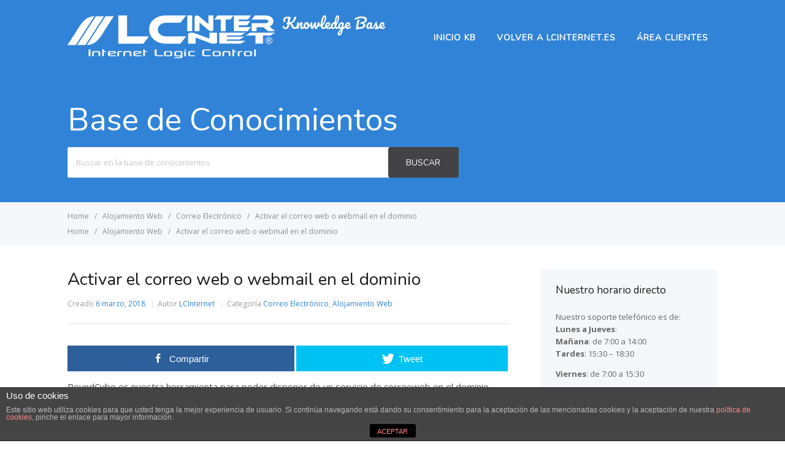

--- FILE ---
content_type: text/html; charset=UTF-8
request_url: https://soporte.lcinternet.es/knowledge-base/activar-correo-web-webmail-dominio/
body_size: 12191
content:
<!DOCTYPE html>
<html lang="es">
    <head>
        <meta http-equiv="X-UA-Compatible" content="IE=edge">
        <meta charset="UTF-8" />
        <meta name="viewport" content="width=device-width, initial-scale=1">
        <link rel="profile" href="http://gmpg.org/xfn/11" />
        <link rel="pingback" href="https://soporte.lcinternet.es/xmlrpc.php" />
        	<script>var heateorFcnWebsiteUrl = 'https://soporte.lcinternet.es';</script>
	<meta name='robots' content='index, follow, max-image-preview:large, max-snippet:-1, max-video-preview:-1' />

<!-- Open Graph Meta Tags generated by MashShare 3.8.5 - https://mashshare.net -->
<meta property="og:type" content="article" /> 
<meta property="og:title" content="Activar el correo web o webmail en el dominio" />
<meta property="og:description" content="RoundCube es nuestra herramienta para poder disponer de un servicio de correoweb en el dominio, tambien conocido como webmail.    Este servicio te permite consultar tu email desde cualquier lugar. Por defecto en todos los planes de" />
<meta property="og:url" content="https://soporte.lcinternet.es/knowledge-base/activar-correo-web-webmail-dominio/" />
<meta property="og:site_name" content="lcinternet.es" />
<meta property="article:published_time" content="2018-03-06T15:40:33+00:00" />
<meta property="article:modified_time" content="2018-03-06T15:40:33+00:00" />
<meta property="og:updated_time" content="2018-03-06T15:40:33+00:00" />
<!-- Open Graph Meta Tags generated by MashShare 3.8.5 - https://www.mashshare.net -->
<!-- Twitter Card generated by MashShare 3.8.5 - https://www.mashshare.net -->
<meta name="twitter:card" content="summary">
<meta name="twitter:title" content="Activar el correo web o webmail en el dominio">
<meta name="twitter:description" content="RoundCube es nuestra herramienta para poder disponer de un servicio de correoweb en el dominio, tambien conocido como webmail.    Este servicio te permite consultar tu email desde cualquier lugar. Por defecto en todos los planes de">
<meta name="twitter:site" content="@lcinternet">
<!-- Twitter Card generated by MashShare 3.8.5 - https://www.mashshare.net -->


	<!-- This site is optimized with the Yoast SEO plugin v19.7.1 - https://yoast.com/wordpress/plugins/seo/ -->
	<title>Activar el correo web o webmail en el dominio - lcinternet.es</title>
	<link rel="canonical" href="https://soporte.lcinternet.es/knowledge-base/activar-correo-web-webmail-dominio/" />
	<meta property="og:locale" content="es_ES" />
	<meta property="og:type" content="article" />
	<meta property="og:title" content="Activar el correo web o webmail en el dominio - lcinternet.es" />
	<meta property="og:description" content="RoundCube es nuestra herramienta para poder disponer de un servicio de correoweb en el dominio, tambien conocido como webmail. Este servicio te permite consultar tu email desde cualquier lugar. Por defecto en todos los planes de alojamiento está desactivado y solo tendrás que activarlo desde tu panel de control de [&hellip;]" />
	<meta property="og:url" content="https://soporte.lcinternet.es/knowledge-base/activar-correo-web-webmail-dominio/" />
	<meta property="og:site_name" content="lcinternet.es" />
	<meta property="article:publisher" content="http://www.facebook.com/lcinternet" />
	<meta name="twitter:card" content="summary" />
	<meta name="twitter:site" content="@lcinternet" />
	<meta name="twitter:label1" content="Tiempo de lectura" />
	<meta name="twitter:data1" content="1 minuto" />
	<script type="application/ld+json" class="yoast-schema-graph">{"@context":"https://schema.org","@graph":[{"@type":"WebPage","@id":"https://soporte.lcinternet.es/knowledge-base/activar-correo-web-webmail-dominio/","url":"https://soporte.lcinternet.es/knowledge-base/activar-correo-web-webmail-dominio/","name":"Activar el correo web o webmail en el dominio - lcinternet.es","isPartOf":{"@id":"https://soporte.lcinternet.es/#website"},"datePublished":"2018-03-06T15:40:33+00:00","dateModified":"2018-03-06T15:40:33+00:00","breadcrumb":{"@id":"https://soporte.lcinternet.es/knowledge-base/activar-correo-web-webmail-dominio/#breadcrumb"},"inLanguage":"es","potentialAction":[{"@type":"ReadAction","target":["https://soporte.lcinternet.es/knowledge-base/activar-correo-web-webmail-dominio/"]}]},{"@type":"BreadcrumbList","@id":"https://soporte.lcinternet.es/knowledge-base/activar-correo-web-webmail-dominio/#breadcrumb","itemListElement":[{"@type":"ListItem","position":1,"name":"Portada","item":"https://soporte.lcinternet.es/"},{"@type":"ListItem","position":2,"name":"Article","item":"https://soporte.lcinternet.es/knowledge-base/"},{"@type":"ListItem","position":3,"name":"Activar el correo web o webmail en el dominio"}]},{"@type":"WebSite","@id":"https://soporte.lcinternet.es/#website","url":"https://soporte.lcinternet.es/","name":"lcinternet.es","description":"Centro de Ayuda y Soporte LC Internet","potentialAction":[{"@type":"SearchAction","target":{"@type":"EntryPoint","urlTemplate":"https://soporte.lcinternet.es/?s={search_term_string}"},"query-input":"required name=search_term_string"}],"inLanguage":"es"}]}</script>
	<!-- / Yoast SEO plugin. -->


<link rel='dns-prefetch' href='//fonts.googleapis.com' />
<link rel="alternate" type="application/rss+xml" title="lcinternet.es &raquo; Feed" href="https://soporte.lcinternet.es/feed/" />
<link rel="alternate" type="application/rss+xml" title="lcinternet.es &raquo; Feed de los comentarios" href="https://soporte.lcinternet.es/comments/feed/" />
<script type="text/javascript">
window._wpemojiSettings = {"baseUrl":"https:\/\/s.w.org\/images\/core\/emoji\/14.0.0\/72x72\/","ext":".png","svgUrl":"https:\/\/s.w.org\/images\/core\/emoji\/14.0.0\/svg\/","svgExt":".svg","source":{"concatemoji":"https:\/\/soporte.lcinternet.es\/wp-includes\/js\/wp-emoji-release.min.js?ver=6.2.8"}};
/*! This file is auto-generated */
!function(e,a,t){var n,r,o,i=a.createElement("canvas"),p=i.getContext&&i.getContext("2d");function s(e,t){p.clearRect(0,0,i.width,i.height),p.fillText(e,0,0);e=i.toDataURL();return p.clearRect(0,0,i.width,i.height),p.fillText(t,0,0),e===i.toDataURL()}function c(e){var t=a.createElement("script");t.src=e,t.defer=t.type="text/javascript",a.getElementsByTagName("head")[0].appendChild(t)}for(o=Array("flag","emoji"),t.supports={everything:!0,everythingExceptFlag:!0},r=0;r<o.length;r++)t.supports[o[r]]=function(e){if(p&&p.fillText)switch(p.textBaseline="top",p.font="600 32px Arial",e){case"flag":return s("\ud83c\udff3\ufe0f\u200d\u26a7\ufe0f","\ud83c\udff3\ufe0f\u200b\u26a7\ufe0f")?!1:!s("\ud83c\uddfa\ud83c\uddf3","\ud83c\uddfa\u200b\ud83c\uddf3")&&!s("\ud83c\udff4\udb40\udc67\udb40\udc62\udb40\udc65\udb40\udc6e\udb40\udc67\udb40\udc7f","\ud83c\udff4\u200b\udb40\udc67\u200b\udb40\udc62\u200b\udb40\udc65\u200b\udb40\udc6e\u200b\udb40\udc67\u200b\udb40\udc7f");case"emoji":return!s("\ud83e\udef1\ud83c\udffb\u200d\ud83e\udef2\ud83c\udfff","\ud83e\udef1\ud83c\udffb\u200b\ud83e\udef2\ud83c\udfff")}return!1}(o[r]),t.supports.everything=t.supports.everything&&t.supports[o[r]],"flag"!==o[r]&&(t.supports.everythingExceptFlag=t.supports.everythingExceptFlag&&t.supports[o[r]]);t.supports.everythingExceptFlag=t.supports.everythingExceptFlag&&!t.supports.flag,t.DOMReady=!1,t.readyCallback=function(){t.DOMReady=!0},t.supports.everything||(n=function(){t.readyCallback()},a.addEventListener?(a.addEventListener("DOMContentLoaded",n,!1),e.addEventListener("load",n,!1)):(e.attachEvent("onload",n),a.attachEvent("onreadystatechange",function(){"complete"===a.readyState&&t.readyCallback()})),(e=t.source||{}).concatemoji?c(e.concatemoji):e.wpemoji&&e.twemoji&&(c(e.twemoji),c(e.wpemoji)))}(window,document,window._wpemojiSettings);
</script>
<style type="text/css">
img.wp-smiley,
img.emoji {
	display: inline !important;
	border: none !important;
	box-shadow: none !important;
	height: 1em !important;
	width: 1em !important;
	margin: 0 0.07em !important;
	vertical-align: -0.1em !important;
	background: none !important;
	padding: 0 !important;
}
</style>
	<link rel='stylesheet' id='wp-block-library-css' href='https://soporte.lcinternet.es/wp-includes/css/dist/block-library/style.min.css?ver=6.2.8' type='text/css' media='all' />
<link rel='stylesheet' id='classic-theme-styles-css' href='https://soporte.lcinternet.es/wp-includes/css/classic-themes.min.css?ver=6.2.8' type='text/css' media='all' />
<style id='global-styles-inline-css' type='text/css'>
body{--wp--preset--color--black: #000000;--wp--preset--color--cyan-bluish-gray: #abb8c3;--wp--preset--color--white: #ffffff;--wp--preset--color--pale-pink: #f78da7;--wp--preset--color--vivid-red: #cf2e2e;--wp--preset--color--luminous-vivid-orange: #ff6900;--wp--preset--color--luminous-vivid-amber: #fcb900;--wp--preset--color--light-green-cyan: #7bdcb5;--wp--preset--color--vivid-green-cyan: #00d084;--wp--preset--color--pale-cyan-blue: #8ed1fc;--wp--preset--color--vivid-cyan-blue: #0693e3;--wp--preset--color--vivid-purple: #9b51e0;--wp--preset--gradient--vivid-cyan-blue-to-vivid-purple: linear-gradient(135deg,rgba(6,147,227,1) 0%,rgb(155,81,224) 100%);--wp--preset--gradient--light-green-cyan-to-vivid-green-cyan: linear-gradient(135deg,rgb(122,220,180) 0%,rgb(0,208,130) 100%);--wp--preset--gradient--luminous-vivid-amber-to-luminous-vivid-orange: linear-gradient(135deg,rgba(252,185,0,1) 0%,rgba(255,105,0,1) 100%);--wp--preset--gradient--luminous-vivid-orange-to-vivid-red: linear-gradient(135deg,rgba(255,105,0,1) 0%,rgb(207,46,46) 100%);--wp--preset--gradient--very-light-gray-to-cyan-bluish-gray: linear-gradient(135deg,rgb(238,238,238) 0%,rgb(169,184,195) 100%);--wp--preset--gradient--cool-to-warm-spectrum: linear-gradient(135deg,rgb(74,234,220) 0%,rgb(151,120,209) 20%,rgb(207,42,186) 40%,rgb(238,44,130) 60%,rgb(251,105,98) 80%,rgb(254,248,76) 100%);--wp--preset--gradient--blush-light-purple: linear-gradient(135deg,rgb(255,206,236) 0%,rgb(152,150,240) 100%);--wp--preset--gradient--blush-bordeaux: linear-gradient(135deg,rgb(254,205,165) 0%,rgb(254,45,45) 50%,rgb(107,0,62) 100%);--wp--preset--gradient--luminous-dusk: linear-gradient(135deg,rgb(255,203,112) 0%,rgb(199,81,192) 50%,rgb(65,88,208) 100%);--wp--preset--gradient--pale-ocean: linear-gradient(135deg,rgb(255,245,203) 0%,rgb(182,227,212) 50%,rgb(51,167,181) 100%);--wp--preset--gradient--electric-grass: linear-gradient(135deg,rgb(202,248,128) 0%,rgb(113,206,126) 100%);--wp--preset--gradient--midnight: linear-gradient(135deg,rgb(2,3,129) 0%,rgb(40,116,252) 100%);--wp--preset--duotone--dark-grayscale: url('#wp-duotone-dark-grayscale');--wp--preset--duotone--grayscale: url('#wp-duotone-grayscale');--wp--preset--duotone--purple-yellow: url('#wp-duotone-purple-yellow');--wp--preset--duotone--blue-red: url('#wp-duotone-blue-red');--wp--preset--duotone--midnight: url('#wp-duotone-midnight');--wp--preset--duotone--magenta-yellow: url('#wp-duotone-magenta-yellow');--wp--preset--duotone--purple-green: url('#wp-duotone-purple-green');--wp--preset--duotone--blue-orange: url('#wp-duotone-blue-orange');--wp--preset--font-size--small: 13px;--wp--preset--font-size--medium: 20px;--wp--preset--font-size--large: 36px;--wp--preset--font-size--x-large: 42px;--wp--preset--spacing--20: 0.44rem;--wp--preset--spacing--30: 0.67rem;--wp--preset--spacing--40: 1rem;--wp--preset--spacing--50: 1.5rem;--wp--preset--spacing--60: 2.25rem;--wp--preset--spacing--70: 3.38rem;--wp--preset--spacing--80: 5.06rem;--wp--preset--shadow--natural: 6px 6px 9px rgba(0, 0, 0, 0.2);--wp--preset--shadow--deep: 12px 12px 50px rgba(0, 0, 0, 0.4);--wp--preset--shadow--sharp: 6px 6px 0px rgba(0, 0, 0, 0.2);--wp--preset--shadow--outlined: 6px 6px 0px -3px rgba(255, 255, 255, 1), 6px 6px rgba(0, 0, 0, 1);--wp--preset--shadow--crisp: 6px 6px 0px rgba(0, 0, 0, 1);}:where(.is-layout-flex){gap: 0.5em;}body .is-layout-flow > .alignleft{float: left;margin-inline-start: 0;margin-inline-end: 2em;}body .is-layout-flow > .alignright{float: right;margin-inline-start: 2em;margin-inline-end: 0;}body .is-layout-flow > .aligncenter{margin-left: auto !important;margin-right: auto !important;}body .is-layout-constrained > .alignleft{float: left;margin-inline-start: 0;margin-inline-end: 2em;}body .is-layout-constrained > .alignright{float: right;margin-inline-start: 2em;margin-inline-end: 0;}body .is-layout-constrained > .aligncenter{margin-left: auto !important;margin-right: auto !important;}body .is-layout-constrained > :where(:not(.alignleft):not(.alignright):not(.alignfull)){max-width: var(--wp--style--global--content-size);margin-left: auto !important;margin-right: auto !important;}body .is-layout-constrained > .alignwide{max-width: var(--wp--style--global--wide-size);}body .is-layout-flex{display: flex;}body .is-layout-flex{flex-wrap: wrap;align-items: center;}body .is-layout-flex > *{margin: 0;}:where(.wp-block-columns.is-layout-flex){gap: 2em;}.has-black-color{color: var(--wp--preset--color--black) !important;}.has-cyan-bluish-gray-color{color: var(--wp--preset--color--cyan-bluish-gray) !important;}.has-white-color{color: var(--wp--preset--color--white) !important;}.has-pale-pink-color{color: var(--wp--preset--color--pale-pink) !important;}.has-vivid-red-color{color: var(--wp--preset--color--vivid-red) !important;}.has-luminous-vivid-orange-color{color: var(--wp--preset--color--luminous-vivid-orange) !important;}.has-luminous-vivid-amber-color{color: var(--wp--preset--color--luminous-vivid-amber) !important;}.has-light-green-cyan-color{color: var(--wp--preset--color--light-green-cyan) !important;}.has-vivid-green-cyan-color{color: var(--wp--preset--color--vivid-green-cyan) !important;}.has-pale-cyan-blue-color{color: var(--wp--preset--color--pale-cyan-blue) !important;}.has-vivid-cyan-blue-color{color: var(--wp--preset--color--vivid-cyan-blue) !important;}.has-vivid-purple-color{color: var(--wp--preset--color--vivid-purple) !important;}.has-black-background-color{background-color: var(--wp--preset--color--black) !important;}.has-cyan-bluish-gray-background-color{background-color: var(--wp--preset--color--cyan-bluish-gray) !important;}.has-white-background-color{background-color: var(--wp--preset--color--white) !important;}.has-pale-pink-background-color{background-color: var(--wp--preset--color--pale-pink) !important;}.has-vivid-red-background-color{background-color: var(--wp--preset--color--vivid-red) !important;}.has-luminous-vivid-orange-background-color{background-color: var(--wp--preset--color--luminous-vivid-orange) !important;}.has-luminous-vivid-amber-background-color{background-color: var(--wp--preset--color--luminous-vivid-amber) !important;}.has-light-green-cyan-background-color{background-color: var(--wp--preset--color--light-green-cyan) !important;}.has-vivid-green-cyan-background-color{background-color: var(--wp--preset--color--vivid-green-cyan) !important;}.has-pale-cyan-blue-background-color{background-color: var(--wp--preset--color--pale-cyan-blue) !important;}.has-vivid-cyan-blue-background-color{background-color: var(--wp--preset--color--vivid-cyan-blue) !important;}.has-vivid-purple-background-color{background-color: var(--wp--preset--color--vivid-purple) !important;}.has-black-border-color{border-color: var(--wp--preset--color--black) !important;}.has-cyan-bluish-gray-border-color{border-color: var(--wp--preset--color--cyan-bluish-gray) !important;}.has-white-border-color{border-color: var(--wp--preset--color--white) !important;}.has-pale-pink-border-color{border-color: var(--wp--preset--color--pale-pink) !important;}.has-vivid-red-border-color{border-color: var(--wp--preset--color--vivid-red) !important;}.has-luminous-vivid-orange-border-color{border-color: var(--wp--preset--color--luminous-vivid-orange) !important;}.has-luminous-vivid-amber-border-color{border-color: var(--wp--preset--color--luminous-vivid-amber) !important;}.has-light-green-cyan-border-color{border-color: var(--wp--preset--color--light-green-cyan) !important;}.has-vivid-green-cyan-border-color{border-color: var(--wp--preset--color--vivid-green-cyan) !important;}.has-pale-cyan-blue-border-color{border-color: var(--wp--preset--color--pale-cyan-blue) !important;}.has-vivid-cyan-blue-border-color{border-color: var(--wp--preset--color--vivid-cyan-blue) !important;}.has-vivid-purple-border-color{border-color: var(--wp--preset--color--vivid-purple) !important;}.has-vivid-cyan-blue-to-vivid-purple-gradient-background{background: var(--wp--preset--gradient--vivid-cyan-blue-to-vivid-purple) !important;}.has-light-green-cyan-to-vivid-green-cyan-gradient-background{background: var(--wp--preset--gradient--light-green-cyan-to-vivid-green-cyan) !important;}.has-luminous-vivid-amber-to-luminous-vivid-orange-gradient-background{background: var(--wp--preset--gradient--luminous-vivid-amber-to-luminous-vivid-orange) !important;}.has-luminous-vivid-orange-to-vivid-red-gradient-background{background: var(--wp--preset--gradient--luminous-vivid-orange-to-vivid-red) !important;}.has-very-light-gray-to-cyan-bluish-gray-gradient-background{background: var(--wp--preset--gradient--very-light-gray-to-cyan-bluish-gray) !important;}.has-cool-to-warm-spectrum-gradient-background{background: var(--wp--preset--gradient--cool-to-warm-spectrum) !important;}.has-blush-light-purple-gradient-background{background: var(--wp--preset--gradient--blush-light-purple) !important;}.has-blush-bordeaux-gradient-background{background: var(--wp--preset--gradient--blush-bordeaux) !important;}.has-luminous-dusk-gradient-background{background: var(--wp--preset--gradient--luminous-dusk) !important;}.has-pale-ocean-gradient-background{background: var(--wp--preset--gradient--pale-ocean) !important;}.has-electric-grass-gradient-background{background: var(--wp--preset--gradient--electric-grass) !important;}.has-midnight-gradient-background{background: var(--wp--preset--gradient--midnight) !important;}.has-small-font-size{font-size: var(--wp--preset--font-size--small) !important;}.has-medium-font-size{font-size: var(--wp--preset--font-size--medium) !important;}.has-large-font-size{font-size: var(--wp--preset--font-size--large) !important;}.has-x-large-font-size{font-size: var(--wp--preset--font-size--x-large) !important;}
.wp-block-navigation a:where(:not(.wp-element-button)){color: inherit;}
:where(.wp-block-columns.is-layout-flex){gap: 2em;}
.wp-block-pullquote{font-size: 1.5em;line-height: 1.6;}
</style>
<link rel='stylesheet' id='front-estilos-css' href='https://soporte.lcinternet.es/wp-content/plugins/asesor-cookies-para-la-ley-en-espana/html/front/estilos.css?ver=6.2.8' type='text/css' media='all' />
<link rel='stylesheet' id='mashsb-styles-css' href='https://soporte.lcinternet.es/wp-content/plugins/mashsharer/assets/css/mashsb.min.css?ver=3.8.5' type='text/css' media='all' />
<style id='mashsb-styles-inline-css' type='text/css'>
.mashsb-count {color:#cccccc;}@media only screen and (min-width:568px){.mashsb-buttons a {min-width: 177px;}}
</style>
<link rel='stylesheet' id='toc-screen-css' href='https://soporte.lcinternet.es/wp-content/plugins/table-of-contents-plus/screen.min.css?ver=2106' type='text/css' media='all' />
<link rel='stylesheet' id='ht-theme-style-css' href='https://soporte.lcinternet.es/wp-content/themes/helpguru/css/style.css?ver=6.2.8' type='text/css' media='all' />
<style id='ht-theme-style-inline-css' type='text/css'>
a, a:visited, .bbp-author-name { color: #3183d7; } a:hover { color: #3183d7; } #site-header { background: #3183d7; } @media screen and (max-width: 768px) { #nav-primary-menu { background: #3183d7; } } #site-header, #site-header a, #site-header a:visited, #site-header a:hover, #nav-primary button { color:#ffffff; } #page-header { background: #3183d7; } #page-header, #page-header a, #page-header a:visited, #page-header a:hover, #page-header #page-header-title { color:#ffffff; } #page-header #page-header-tagline { color:rgba(255,255,255,0.9); } #ht-site-container.ht-layout-boxed { max-width: 1200px; box-shadow: 0 0 55px rgba(0,0,0,0.15); } #homepage-features .hf-block i { color: #3183d7; } .hkb_widget_exit__btn { background: #3183d7; }
</style>
<link rel='stylesheet' id='ht-kb-css' href='https://soporte.lcinternet.es/wp-content/themes/helpguru/css/ht-kb.css?ver=6.2.8' type='text/css' media='all' />
<link rel='stylesheet' id='ht-google-font-css' href='//fonts.googleapis.com/css?family=Open+Sans:400italic,400,600,700|Nunito:400' type='text/css' media='all' />
<link rel='stylesheet' id='font-awesome-css' href='https://soporte.lcinternet.es/wp-content/themes/helpguru/inc/ht-core/libraries/font-awesome/css/font-awesome.min.css?ver=6.2.8' type='text/css' media='all' />
<script type='text/javascript' src='https://soporte.lcinternet.es/wp-includes/js/jquery/jquery.min.js?ver=3.6.4' id='jquery-core-js'></script>
<script type='text/javascript' src='https://soporte.lcinternet.es/wp-includes/js/jquery/jquery-migrate.min.js?ver=3.4.0' id='jquery-migrate-js'></script>
<script type='text/javascript' id='front-principal-js-extra'>
/* <![CDATA[ */
var cdp_cookies_info = {"url_plugin":"https:\/\/soporte.lcinternet.es\/wp-content\/plugins\/asesor-cookies-para-la-ley-en-espana\/plugin.php","url_admin_ajax":"https:\/\/soporte.lcinternet.es\/wp-admin\/admin-ajax.php"};
/* ]]> */
</script>
<script type='text/javascript' src='https://soporte.lcinternet.es/wp-content/plugins/asesor-cookies-para-la-ley-en-espana/html/front/principal.js?ver=6.2.8' id='front-principal-js'></script>
<script type='text/javascript' id='mashsb-js-extra'>
/* <![CDATA[ */
var mashsb = {"shares":"9","round_shares":"","animate_shares":"0","dynamic_buttons":"0","share_url":"https:\/\/soporte.lcinternet.es\/knowledge-base\/activar-correo-web-webmail-dominio\/","title":"Activar+el+correo+web+o+webmail+en+el+dominio","image":null,"desc":"RoundCube es nuestra herramienta para poder disponer de un servicio de correoweb en el dominio, tambien conocido como webmail.\r\n\r\nEste servicio te permite consultar tu email desde cualquier lugar. Por defecto en todos los planes de \u2026","hashtag":"@lcinternet","subscribe":"content","subscribe_url":"","activestatus":"1","singular":"1","twitter_popup":"1","refresh":"0","nonce":"14ace38bb3","postid":"708","servertime":"1764921701","ajaxurl":"https:\/\/soporte.lcinternet.es\/wp-admin\/admin-ajax.php"};
/* ]]> */
</script>
<script type='text/javascript' src='https://soporte.lcinternet.es/wp-content/plugins/mashsharer/assets/js/mashsb.min.js?ver=3.8.5' id='mashsb-js'></script>
<link rel="https://api.w.org/" href="https://soporte.lcinternet.es/wp-json/" /><link rel="EditURI" type="application/rsd+xml" title="RSD" href="https://soporte.lcinternet.es/xmlrpc.php?rsd" />
<link rel="wlwmanifest" type="application/wlwmanifest+xml" href="https://soporte.lcinternet.es/wp-includes/wlwmanifest.xml" />
<meta name="generator" content="WordPress 6.2.8" />
<link rel='shortlink' href='https://soporte.lcinternet.es/?p=708' />
<link rel="alternate" type="application/json+oembed" href="https://soporte.lcinternet.es/wp-json/oembed/1.0/embed?url=https%3A%2F%2Fsoporte.lcinternet.es%2Fknowledge-base%2Factivar-correo-web-webmail-dominio%2F" />
<link rel="alternate" type="text/xml+oembed" href="https://soporte.lcinternet.es/wp-json/oembed/1.0/embed?url=https%3A%2F%2Fsoporte.lcinternet.es%2Fknowledge-base%2Factivar-correo-web-webmail-dominio%2F&#038;format=xml" />
<script type="text/javascript">var ajaxurl = "https://soporte.lcinternet.es/wp-admin/admin-ajax.php";</script><meta name="generator" content="Heroic Knowledge Base v2.7.11" />
<style type="text/css">div#toc_container {width: 100%;}</style><!--[if lt IE 9]><script src="https://soporte.lcinternet.es/wp-content/themes/helpguru/inc/ht-core/js/html5.js"></script><![endif]--><!--[if (gte IE 6)&(lte IE 8)]><script src="https://soporte.lcinternet.es/wp-content/themes/helpguru/inc/ht-core/js/selectivizr-min.js"></script><![endif]-->
<!-- Meta Pixel Code -->
<script type='text/javascript'>
!function(f,b,e,v,n,t,s){if(f.fbq)return;n=f.fbq=function(){n.callMethod?
n.callMethod.apply(n,arguments):n.queue.push(arguments)};if(!f._fbq)f._fbq=n;
n.push=n;n.loaded=!0;n.version='2.0';n.queue=[];t=b.createElement(e);t.async=!0;
t.src=v;s=b.getElementsByTagName(e)[0];s.parentNode.insertBefore(t,s)}(window,
document,'script','https://connect.facebook.net/en_US/fbevents.js');
</script>
<!-- End Meta Pixel Code -->
<script type='text/javascript'>
  fbq('init', '1652070154945938', {}, {
    "agent": "wordpress-6.2.8-3.0.7"
});
  </script><script type='text/javascript'>
  fbq('track', 'PageView', []);
  </script>
<!-- Meta Pixel Code -->
<noscript>
<img height="1" width="1" style="display:none" alt="fbpx"
src="https://www.facebook.com/tr?id=1652070154945938&ev=PageView&noscript=1" />
</noscript>
<!-- End Meta Pixel Code -->

<style type="text/css"></style>
<style>
.synved-social-resolution-single {
display: inline-block;
}
.synved-social-resolution-normal {
display: inline-block;
}
.synved-social-resolution-hidef {
display: none;
}

@media only screen and (min--moz-device-pixel-ratio: 2),
only screen and (-o-min-device-pixel-ratio: 2/1),
only screen and (-webkit-min-device-pixel-ratio: 2),
only screen and (min-device-pixel-ratio: 2),
only screen and (min-resolution: 2dppx),
only screen and (min-resolution: 192dpi) {
	.synved-social-resolution-normal {
	display: none;
	}
	.synved-social-resolution-hidef {
	display: inline-block;
	}
}
</style>    </head>
<body class="ht_kb-template-default single single-ht_kb postid-708 single-format-standard ht-kb chrome" itemtype="http://schema.org/WebPage" itemscope="itemscope">

<!-- #ht-site-container -->
<div id="ht-site-container" class="clearfix ht-layout-fullwidth">

    <!-- #header -->
    <header id="site-header" class="clearfix" role="banner" itemtype="http://schema.org/WPHeader" itemscope="itemscope">
    <div class="ht-container clearfix">

    <!-- #logo -->
    <div id="logo">
        <a title="lcinternet.es" href="https://soporte.lcinternet.es">
            <img alt="lcinternet.es" src="https://soporte.lcinternet.es/wp-content/uploads/2017/03/logo_lc_blanco.png" />
                        </a>
    </div>
    <!-- /#logo -->

            <!-- #primary-nav -->
        <nav id="nav-primary" role="navigation" itemtype="http://schema.org/SiteNavigationElement" itemscope="itemscope">
            <button id="ht-nav-toggle"><span>Menu</span></button>
            <div id="nav-primary-menu" class="menu-primary-nav-container"><ul id="menu-primary-nav" class=""><li id="menu-item-156" class="menu-item menu-item-type-custom menu-item-object-custom menu-item-home menu-item-156"><a href="https://soporte.lcinternet.es">Inicio KB</a></li>
<li id="menu-item-268" class="menu-item menu-item-type-custom menu-item-object-custom menu-item-268"><a target="_blank" rel="noopener" href="https://www.lcinternet.es">Volver a lcinternet.es</a></li>
<li id="menu-item-269" class="menu-item menu-item-type-custom menu-item-object-custom menu-item-269"><a target="_blank" rel="noopener" href="https://clientes.lcinternet.es">Área Clientes</a></li>
</ul></div>        </nav>
        <!-- /#primary-nav -->
    
    </div>
    </header>
    <!-- /#header -->
<!-- #page-header -->
<section id="page-header" class="clearfix">
<div class="ht-container">
	<h1 id="page-header-title">Base de Conocimientos</h1>
		
        <form class="hkb-site-search" method="get" action="https://soporte.lcinternet.es/">
        <label class="hkb-screen-reader-text" for="s">Search For</label>
        <input class="hkb-site-search__field" type="text" value="" placeholder="Buscar en la base de conocimientos" name="s" autocomplete="off">
        <input type="hidden" name="ht-kb-search" value="1" />
        <input type="hidden" name="lang" value=""/>
        <button class="hkb-site-search__button" type="submit"><span>Buscar</span></button>
    </form>
</div>
</section>
<!-- /#page-header -->

<!-- #page-header-breadcrumbs -->
<section id="page-header-breadcrumbs" class="clearfix">
<div class="ht-container">
		

<!-- .hkb-breadcrumbs -->
            <ol class="hkb-breadcrumbs" itemscope itemtype="http://schema.org/BreadcrumbList">
                                        <li itemprop="itemListElement" itemscope itemtype="http://schema.org/ListItem">
                    <a itemprop="item" href="https://soporte.lcinternet.es" title="Home">
                        <span itemprop="name">Home</span>
                    </a>
                    <meta itemprop="position" content="1" />
                </li>               
                            <li itemprop="itemListElement" itemscope itemtype="http://schema.org/ListItem">
                    <a itemprop="item" href="https://soporte.lcinternet.es/article-categories/alojamiento-web/" title="Ver todas las entradas en Alojamiento Web">
                        <span itemprop="name">Alojamiento Web</span>
                    </a>
                    <meta itemprop="position" content="2" />
                </li>               
                            <li itemprop="itemListElement" itemscope itemtype="http://schema.org/ListItem">
                    <a itemprop="item" href="https://soporte.lcinternet.es/article-categories/correo-electronico/" title="Ver todas las entradas en Correo Electrónico">
                        <span itemprop="name">Correo Electrónico</span>
                    </a>
                    <meta itemprop="position" content="3" />
                </li>               
                            <li itemprop="itemListElement" itemscope itemtype="http://schema.org/ListItem">
                    <a itemprop="item" href="https://soporte.lcinternet.es/knowledge-base/activar-correo-web-webmail-dominio/" title="Activar el correo web o webmail en el dominio">
                        <span itemprop="name">Activar el correo web o webmail en el dominio</span>
                    </a>
                    <meta itemprop="position" content="4" />
                </li>               
                    </ol>
            <ol class="hkb-breadcrumbs" itemscope itemtype="http://schema.org/BreadcrumbList">
                                        <li itemprop="itemListElement" itemscope itemtype="http://schema.org/ListItem">
                    <a itemprop="item" href="https://soporte.lcinternet.es" title="Home">
                        <span itemprop="name">Home</span>
                    </a>
                    <meta itemprop="position" content="1" />
                </li>               
                            <li itemprop="itemListElement" itemscope itemtype="http://schema.org/ListItem">
                    <a itemprop="item" href="https://soporte.lcinternet.es/article-categories/alojamiento-web/" title="Ver todas las entradas en Alojamiento Web">
                        <span itemprop="name">Alojamiento Web</span>
                    </a>
                    <meta itemprop="position" content="2" />
                </li>               
                            <li itemprop="itemListElement" itemscope itemtype="http://schema.org/ListItem">
                    <a itemprop="item" href="https://soporte.lcinternet.es/knowledge-base/activar-correo-web-webmail-dominio/" title="Activar el correo web o webmail en el dominio">
                        <span itemprop="name">Activar el correo web o webmail en el dominio</span>
                    </a>
                    <meta itemprop="position" content="3" />
                </li>               
                    </ol>
    <!-- /.hkb-breadcrumbs -->
</div>
</section>
<!-- /#page-header -->
<!-- #primary -->
<div id="primary" class="sidebar-right clearfix"> 
<div class="ht-container">

<!-- #content -->
<main id="content" role="main" itemscope="itemscope" itemprop="mainContentOfPage">
<!-- #ht-kb -->
<div id="hkb" class="hkb-template-single">

	
		<article id="post-708" class="post-708 ht_kb type-ht_kb status-publish format-standard hentry ht_kb_category-correo-electronico ht_kb_category-alojamiento-web ht_kb_tag-correoweb ht_kb_tag-email ht_kb_tag-webmail" itemtype="http://schema.org/CreativeWork" itemscope="itemscope">

		<!-- .entry-header -->
		<header class="entry-header">

		
			<h1 class="entry-title" itemprop="headline">
				Activar el correo web o webmail en el dominio			</h1>

			<ul class="hkb-entry-meta clearfix">

				<li class="hkb-em-date"> 
				    <span>Creado</span>
				    <a href="https://soporte.lcinternet.es/knowledge-base/activar-correo-web-webmail-dominio/" rel="bookmark" itemprop="url"><time datetime="2018-03-06" itemprop="datePublished">6 marzo, 2018</time></a>
				</li>
				<li class="ht-kb-em-author">
					<span>Autor</span>
					<a class="url fn n" href="https://soporte.lcinternet.es/author/dbellota/" title="LCInternet" rel="me" itemprop="author">LCInternet</a>
				</li>
									<li class="ht-kb-em-category">
					    <span>Categoría</span>
					     <a href="https://soporte.lcinternet.es/article-categories/correo-electronico/" rel="tag">Correo Electrónico</a>, <a href="https://soporte.lcinternet.es/article-categories/alojamiento-web/" rel="tag">Alojamiento Web</a>					</li>
								
			</ul>

				    
		</header>
		<!-- /.entry-header --> 

			<div class="hkb-entry-content">

					<!-- .hkb-article__content -->
<div class="hkb-article__content entry-content" itemprop="text">
    <aside class="mashsb-container mashsb-main mashsb-stretched"><div class="mashsb-box"><div class="mashsb-buttons"><a class="mashicon-facebook mash-large mash-center mashsb-noshadow" href="https://www.facebook.com/sharer.php?u=https%3A%2F%2Fsoporte.lcinternet.es%2Fknowledge-base%2Factivar-correo-web-webmail-dominio%2F" target="_top" rel="nofollow"><span class="icon"></span><span class="text">Compartir</span></a><a class="mashicon-twitter mash-large mash-center mashsb-noshadow" href="https://twitter.com/intent/tweet?text=Activar%20el%20correo%20web%20o%20webmail%20en%20el%20dominio&url=https://soporte.lcinternet.es/knowledge-base/activar-correo-web-webmail-dominio/&via=lcinternet" target="_top" rel="nofollow"><span class="icon"></span><span class="text">Tweet</span></a><div class="onoffswitch2 mash-large mashsb-noshadow" style="display:none;"></div></div>
            </div>
                <div style="clear:both;"></div><div class="mashsb-toggle-container"></div></aside>
            <!-- Share buttons by mashshare.net - Version: 3.8.5--><style type="text/css">.fb-comments,.fb-comments span,.fb-comments span iframe[style]{min-width:100%!important;width:100%!important}</style><div id="fb-root"></div><p>RoundCube es nuestra herramienta para poder disponer de un servicio de correoweb en el dominio, tambien conocido como webmail.</p>
<p>Este servicio te permite consultar tu email desde cualquier lugar. Por defecto en todos los planes de alojamiento está desactivado y solo tendrás que activarlo <a href="https://soporte.lcinternet.es/knowledge-base/acceder-al-panel-control-hosting/" target="_blank" rel="noopener">desde tu panel de control de alojamiento</a>.</p><div class='code-block code-block-1' style='margin: 8px auto; text-align: center; display: block; clear: both;'>
<!-- Publigestión LC Internet Etiqueta JS asincrónica - Generated with Revive Adserver v5.0.5 -->
<ins data-revive-zoneid="224" data-revive-id="95181682e34f0445d0c80914abd5bf22"></ins>
<script async src="//publigestion.lcinternet.es/www/delivery/asyncjs.php"></script></div>

<p><strong>Instalación de RoundCube:<br />
</strong></p>
<ol>
<li>Accede a tu panel de alojamiento (<a href="https://soporte.lcinternet.es/knowledge-base/acceder-al-panel-control-hosting/" target="_blank" rel="noopener">KB acceso panel de control</a>).</li>
<li>Pulsa en el menú izquierdo «Instalar Scritps»</li>
<li>Pulsa en la pestaña superior «Scripts Disponibles»</li>
<li>Selecciona «RoundCube» y pulsa en el botón «Mostrar Opciones de Instalación»</li>
<li>Por defecto, las opciones de instalación son correctas, si quieres personalizar alguna de ellas puedes hacerlo. Tan solo te aconsejamos en el último campo de las opciones substituir la ruta por defecto «roundcube» por una que te sea más fácil de recordar, por ejemplo «webmail» o «correoweb»</li>
<li>Pulsa en el botón «Instalar Ahora»</li>
</ol>
<p>RoundCube se habrá instalado correctametne, solamente tienes que acceder a la URL por defecto http://www.TUDOMINIO.COM/ruta_elegida. Si has cambiado esta ruta en el paso 5, deberás acceder a él con la ruta de tu instalación.</p>
<div class='heateorFfcClear'></div><div style='width:100%;text-align:left;' class='heateor_ffc_facebook_comments'><h3 class='heateor_ffc_facebook_comments_title' style='padding:10px;font-family:Arial,Helvetica Neue,Helvetica,sans-serif;color:#2f81d2;'  id="comentarios-y-preguntas-via-facebook" >Comentarios y Preguntas via Facebook</h3><script type="text/javascript">!function(e,n,t){var o,c=e.getElementsByTagName(n)[0];e.getElementById(t)||(o=e.createElement(n),o.id=t,o.src="//connect.facebook.net/es_ES/sdk.js#xfbml=1&version=v14.0",c.parentNode.insertBefore(o,c))}(document,"script","facebook-jssdk");</script><div class="fb-comments" data-href="https://soporte.lcinternet.es/knowledge-base/activar-correo-web-webmail-dominio/" data-colorscheme="light" data-numposts="" data-width="100%" data-order-by="time" ></div></div><div class='heateorFfcClear'></div><aside class="mashsb-container mashsb-main mashsb-stretched"><div class="mashsb-box"><div class="mashsb-buttons"><a class="mashicon-facebook mash-large mash-center mashsb-noshadow" href="https://www.facebook.com/sharer.php?u=https%3A%2F%2Fsoporte.lcinternet.es%2Fknowledge-base%2Factivar-correo-web-webmail-dominio%2F" target="_top" rel="nofollow"><span class="icon"></span><span class="text">Compartir</span></a><a class="mashicon-twitter mash-large mash-center mashsb-noshadow" href="https://twitter.com/intent/tweet?text=Activar%20el%20correo%20web%20o%20webmail%20en%20el%20dominio&url=https://soporte.lcinternet.es/knowledge-base/activar-correo-web-webmail-dominio/&via=lcinternet" target="_top" rel="nofollow"><span class="icon"></span><span class="text">Tweet</span></a><div class="onoffswitch2 mash-large mashsb-noshadow" style="display:none;"></div></div>
            </div>
                <div style="clear:both;"></div><div class="mashsb-toggle-container"></div></aside>
            <!-- Share buttons by mashshare.net - Version: 3.8.5--><div class='code-block code-block-3' style='margin: 8px auto; text-align: center; display: block; clear: both;'>
<!-- Publigestión LC Internet Etiqueta JS asincrónica - Generated with Revive Adserver v5.0.5 -->
<ins data-revive-zoneid="226" data-revive-id="95181682e34f0445d0c80914abd5bf22"></ins>
<script async src="//publigestion.lcinternet.es/www/delivery/asyncjs.php"></script></div>
<!-- AI CONTENT END 2 -->
</div>
<!-- /.hkb-article__content -->


					


					 

									<div class="hkb-feedback">
					<h3 class="hkb-feedback__title">¿Te ha sido útil este artículo?</h3>
									<div class="ht-voting" id ="ht-voting-post-708">
																<div class="ht-voting-links ht-voting-none">
					<a class="ht-voting-upvote enabled" rel="nofollow" data-direction="up" data-type="post" data-nonce="2a7ef4022a" data-id="708" data-allow="anon" data-display="standard" href="#"><i class="hkb-upvote-icon"></i><span>Sí</span></a>
					<a class="ht-voting-downvote enabled" rel="nofollow" data-direction="down" data-type="post" data-nonce="2a7ef4022a" data-id="708" data-allow="anon" data-display="standard" href="#"><i class="hkb-upvote-icon"></i><span>No</span></a>
				</div>
									<!-- no new vote -->
					
			
							</div>
							</div>
				
			</div>			

		</article>

		
		

<!-- .hkb-article__related -->     
    <section class="hkb-article-related" class="clearfix">
        <h3 class="hkb-article-related__title">Artículos Relacionados</h3>
        <ul class="hkb-article-list">
                        
            <li class="hkb-article-list__format-standard">
                <a href="https://soporte.lcinternet.es/knowledge-base/eliminar-todas-las-tablas-de-una-base-de-datos/" title="Eliminar todas las tablas de una base de datos">Eliminar todas las tablas de una base de datos</a>
                     <!-- .hkb-meta -->
    <ul class="hkb-meta">

                            <li class="hkb-meta__usefulness hkb-meta__usefulness--good">0</li>
                            <li class="hkb-meta__views">
    1631</li>                        
    </ul>
    <!-- /.hkb-meta -->
            </li>

                        
            <li class="hkb-article-list__format-standard">
                <a href="https://soporte.lcinternet.es/knowledge-base/como-comprobar-espacio-utilizado-en-hosting/" title="Como comprobar espacio utilizado en hosting">Como comprobar espacio utilizado en hosting</a>
                     <!-- .hkb-meta -->
    <ul class="hkb-meta">

                            <li class="hkb-meta__usefulness hkb-meta__usefulness--good">0</li>
                            <li class="hkb-meta__views">
    1881</li>                        
    </ul>
    <!-- /.hkb-meta -->
            </li>

                        
            <li class="hkb-article-list__format-standard">
                <a href="https://soporte.lcinternet.es/knowledge-base/como-cambiar-el-nombre-de-dominio-en-el-hosting/" title="Como cambiar el nombre de dominio en el hosting">Como cambiar el nombre de dominio en el hosting</a>
                     <!-- .hkb-meta -->
    <ul class="hkb-meta">

                            <li class="hkb-meta__usefulness hkb-meta__usefulness--good">0</li>
                            <li class="hkb-meta__views">
    4820</li>                        
    </ul>
    <!-- /.hkb-meta -->
            </li>

                        
            <li class="hkb-article-list__format-standard">
                <a href="https://soporte.lcinternet.es/knowledge-base/cambiar-la-contrasena-a-una-cuenta-de-correo-electronico/" title="Cambiar la contraseña a una cuenta de correo electrónico">Cambiar la contraseña a una cuenta de correo electrónico</a>
                     <!-- .hkb-meta -->
    <ul class="hkb-meta">

                            <li class="hkb-meta__usefulness hkb-meta__usefulness--bad">-1</li>
                            <li class="hkb-meta__views">
    2839</li>                        
    </ul>
    <!-- /.hkb-meta -->
            </li>

                        
            <li class="hkb-article-list__format-standard">
                <a href="https://soporte.lcinternet.es/knowledge-base/gestion-de-registros-dns-en-un-dominio/" title="Gestion de registros DNS en un dominio">Gestion de registros DNS en un dominio</a>
                     <!-- .hkb-meta -->
    <ul class="hkb-meta">

                            <li class="hkb-meta__usefulness hkb-meta__usefulness--good">0</li>
                            <li class="hkb-meta__views">
    2928</li>                        
    </ul>
    <!-- /.hkb-meta -->
            </li>

                        
            <li class="hkb-article-list__format-standard">
                <a href="https://soporte.lcinternet.es/knowledge-base/acceder-a-estadisticas-awstats/" title="Acceder a estadísticas AWSTATS">Acceder a estadísticas AWSTATS</a>
                     <!-- .hkb-meta -->
    <ul class="hkb-meta">

                            <li class="hkb-meta__usefulness hkb-meta__usefulness--good">0</li>
                            <li class="hkb-meta__views">
    122479</li>                        
    </ul>
    <!-- /.hkb-meta -->
            </li>

                </ul>
    </section>
<!-- /.hkb-article__related -->


		
	
</div><!-- /#ht-kb -->
</main>
<!-- /#content -->


<!-- #sidebar -->
<aside id="sidebar" role="complementary" itemtype="http://schema.org/WPSideBar" itemscope="itemscope">
	<section id="text-2" class="widget widget_text clearfix"><h4 class="widget-title">Nuestro horario directo</h4>			<div class="textwidget"><p>Nuestro soporte telefónico es de:<br />
<strong>Lunes a Jueves</strong>:<br />
<strong>Mañana</strong>: de 7:00 a 14:00<br />
<strong>Tardes</strong>: 15:30 – 18:30</p>
<p><strong>Viernes</strong>: de 7:00 a 15:30</p>
<p>Fuera de Horario, ábrenos un ticket.</p>
</div>
		</section><section id="ht-kb-exit-widget-2" class="widget hkb_widget_exit clearfix"><h4 class="widget-title">¿No has encontrado la solución?</h4><div class="hkb_widget_exit__content">Nuestra KB crece poco a poco gracias a vuestras consultas. Si no has encontrado lo que buscas, pulsa en el siguiente enlace y abre un ticket de soporte (sólo clientes).</div><a class="hkb_widget_exit__btn" href="?hkb-redirect&nonce=2cb02a940a&redirect=http%3A%2F%2Fclientes.lcinternet.es%2Fsubmitticket.php&otype=ht_kb_article&oid=708&source=widget" target="_blank">Abrir Ticket</a></section><section id="ht-kb-articles-widget-2" class="widget hkb_widget_articles clearfix"><h4 class="widget-title">Últimas entradas</h4>
        <ul>

        
            
            <li class="hkb-widget-article__format-standard"> 

                <a class="hkb-widget__entry-title" href="https://soporte.lcinternet.es/knowledge-base/eliminar-todas-las-tablas-de-una-base-de-datos/">Eliminar todas las tablas de una base de datos</a>

                  
                <ul class="hkb-meta">
                          
                                                <li class="hkb-meta__usefulness hkb-meta__usefulness--good">
                          0                        </li>
                                                                                    
                </ul>
              
            </li>
            
            
            <li class="hkb-widget-article__format-standard"> 

                <a class="hkb-widget__entry-title" href="https://soporte.lcinternet.es/knowledge-base/audio-de-backup-de-streaming/">Audio de Backup de Streaming</a>

                  
                <ul class="hkb-meta">
                          
                                                <li class="hkb-meta__usefulness hkb-meta__usefulness--good">
                          0                        </li>
                                                                                    
                </ul>
              
            </li>
            
            
            <li class="hkb-widget-article__format-standard"> 

                <a class="hkb-widget__entry-title" href="https://soporte.lcinternet.es/knowledge-base/como-obtener-una-clave-api-de-google-maps-y-configurarla-en-sonicpanel/">¿Cómo obtener una clave API de Google Maps y configurarla en SonicPanel?</a>

                  
                <ul class="hkb-meta">
                          
                                                <li class="hkb-meta__usefulness hkb-meta__usefulness--good">
                          0                        </li>
                                                                                    
                </ul>
              
            </li>
            
            
            <li class="hkb-widget-article__format-standard"> 

                <a class="hkb-widget__entry-title" href="https://soporte.lcinternet.es/knowledge-base/como-incluir-el-player-de-streaming-en-la-web/">Como incluir el player de streaming en la web</a>

                  
                <ul class="hkb-meta">
                          
                                                <li class="hkb-meta__usefulness hkb-meta__usefulness--good">
                          0                        </li>
                                                                                    
                </ul>
              
            </li>
            
            
            <li class="hkb-widget-article__format-standard"> 

                <a class="hkb-widget__entry-title" href="https://soporte.lcinternet.es/knowledge-base/cambiar-contrasena-acceso-sonic-panel/">Cambiar contraseña acceso Sonic Panel</a>

                  
                <ul class="hkb-meta">
                          
                                                <li class="hkb-meta__usefulness hkb-meta__usefulness--good">
                          0                        </li>
                                                                                    
                </ul>
              
            </li>
            
        </ul>

        </section><section id="ht-kb-categories-widget-2" class="widget hkb_widget_categories clearfix"><h4 class="widget-title">Categorías KB</h4><ul class="hkb_category_widget__category_list">	<li class="cat-item cat-item-103"><a href="https://soporte.lcinternet.es/article-categories/radio-streaming/">Radio Streaming</a> <span>33</span>
<ul class='children'>
	<li class="cat-item cat-item-217"><a href="https://soporte.lcinternet.es/article-categories/sonic-panel/">Sonic Panel</a> <span>5</span>
</li>
</ul>
</li>
	<li class="cat-item cat-item-104"><a href="https://soporte.lcinternet.es/article-categories/alojamiento-web/">Alojamiento Web</a> <span>25</span>
<ul class='children'>
	<li class="cat-item cat-item-122"><a href="https://soporte.lcinternet.es/article-categories/correo-electronico/">Correo Electrónico</a> <span>7</span>
</li>
	<li class="cat-item cat-item-163"><a href="https://soporte.lcinternet.es/article-categories/php-y-mysql/">PHP y MySQL</a> <span>4</span>
</li>
</ul>
</li>
	<li class="cat-item cat-item-134"><a href="https://soporte.lcinternet.es/article-categories/varios/">Varios</a> <span>10</span>
</li>
	<li class="cat-item cat-item-105"><a href="https://soporte.lcinternet.es/article-categories/registro-de-dominios/">Registro de Dominios</a> <span>7</span>
</li>
	<li class="cat-item cat-item-107"><a href="https://soporte.lcinternet.es/article-categories/cuestiones-administrativas/">Cuestiones administrativas</a> <span>7</span>
</li>
	<li class="cat-item cat-item-156"><a href="https://soporte.lcinternet.es/article-categories/publigestion/">Publigestión</a> <span>4</span>
</li>
</ul></section></aside>
<!-- /#sidebar -->


</div>
<!-- /.ht-container -->
</div>
<!-- /#primary -->

<!-- #site-footer-widgets -->
<section id="site-footer-widgets">
<div class="ht-container">


</div>
</section>
<!-- /#site-footer-widgets -->

<!-- #site-footer -->
<footer id="site-footer" class="clearfix" itemtype="http://schema.org/WPFooter" itemscope="itemscope">
<div class="ht-container">

    <small id="copyright" role="contentinfo">Copyright © 2018 LCINTERNET.ES<br />
Totalmente prohibida la reproducción total o parcial de estos contenidos sin la debida autorización. Cualquier copia no autorizada será denunciada y perseguida.</small>
  
  
</div>
</footer> 
<!-- /#site-footer -->

<!-- HTML del pié de página -->
<div class="cdp-cookies-alerta  cdp-solapa-ocultar cdp-cookies-textos-izq cdp-cookies-tema-gris">
	<div class="cdp-cookies-texto">
		<h4 style="font-size:15px !important;line-height:15px !important">Uso de cookies</h4><p style="font-size:12px !important;line-height:12px !important">Este sitio web utiliza cookies para que usted tenga la mejor experiencia de usuario. Si continúa navegando está dando su consentimiento para la aceptación de las mencionadas cookies y la aceptación de nuestra <a href="http://soporte.lcinternet.es/politica-de-cookies/" style="font-size:12px !important;line-height:12px !important">política de cookies</a>, pinche el enlace para mayor información.</p>
		<a href="javascript:;" class="cdp-cookies-boton-cerrar">ACEPTAR</a> 
	</div>
	<a class="cdp-cookies-solapa">Aviso de cookies</a>
</div>
 <script type='text/javascript' src='https://soporte.lcinternet.es/wp-content/plugins/ht-knowledge-base/js/jquery.livesearch.js?ver=6.2.8' id='ht-kb-live-search-plugin-js'></script>
<script type='text/javascript' id='ht-kb-live-search-js-extra'>
/* <![CDATA[ */
var hkbJSSettings = {"liveSearchUrl":"https:\/\/soporte.lcinternet.es\/?ajax=1&ht-kb-search=1&s=","focusSearchBox":"1"};
/* ]]> */
</script>
<script type='text/javascript' src='https://soporte.lcinternet.es/wp-content/plugins/ht-knowledge-base/js/hkb-livesearch-js.js?ver=6.2.8' id='ht-kb-live-search-js'></script>

<!--Start of Tawk.to Script (0.7.2)-->
<script id="tawk-script" type="text/javascript">
var Tawk_API = Tawk_API || {};
var Tawk_LoadStart=new Date();
(function(){
	var s1 = document.createElement( 'script' ),s0=document.getElementsByTagName( 'script' )[0];
	s1.async = true;
	s1.src = 'https://embed.tawk.to/58bd9f1c70cdfb0937fbc7b6/1bak2p0ml';
	s1.charset = 'UTF-8';
	s1.setAttribute( 'crossorigin','*' );
	s0.parentNode.insertBefore( s1, s0 );
})();
</script>
<!--End of Tawk.to Script (0.7.2)-->
    <!-- Meta Pixel Event Code -->
    <script type='text/javascript'>
        document.addEventListener( 'wpcf7mailsent', function( event ) {
        if( "fb_pxl_code" in event.detail.apiResponse){
          eval(event.detail.apiResponse.fb_pxl_code);
        }
      }, false );
    </script>
    <!-- End Meta Pixel Event Code -->
    <div id='fb-pxl-ajax-code'></div><script type='text/javascript' id='toc-front-js-extra'>
/* <![CDATA[ */
var tocplus = {"smooth_scroll":"1","visibility_show":"Mostrar","visibility_hide":"Ocultar","width":"100%"};
/* ]]> */
</script>
<script type='text/javascript' src='https://soporte.lcinternet.es/wp-content/plugins/table-of-contents-plus/front.min.js?ver=2106' id='toc-front-js'></script>
<script type='text/javascript' src='https://soporte.lcinternet.es/wp-content/themes/helpguru/js/functions.js?ver=6.2.8' id='ht_theme_custom-js'></script>
<script type='text/javascript' src='https://soporte.lcinternet.es/wp-content/themes/helpguru/inc/ht-core/js/jquery-picture-min.js?ver=6.2.8' id='jquery-picture-js'></script>
<script type='text/javascript' src='https://soporte.lcinternet.es/wp-content/plugins/heateor-facebook-comments-notifier/js/front/front.js?ver=1.1.5' id='heateor_fcn_front_js-js'></script>
<script type='text/javascript' id='ht-voting-frontend-script-js-extra'>
/* <![CDATA[ */
var voting = {"log_in_required":"You must be logged in to vote on this","ajaxurl":"https:\/\/soporte.lcinternet.es\/wp-admin\/admin-ajax.php","ajaxnonce":"104941f792"};
/* ]]> */
</script>
<script type='text/javascript' src='https://soporte.lcinternet.es/wp-content/plugins/ht-knowledge-base/voting/js/ht-voting-frontend-script.js?ver=1' id='ht-voting-frontend-script-js'></script>

</div>
<!-- /#site-container -->
</body>
</html><!-- WP Super Cache is installed but broken. The constant WPCACHEHOME must be set in the file wp-config.php and point at the WP Super Cache plugin directory. -->

--- FILE ---
content_type: application/javascript
request_url: https://soporte.lcinternet.es/wp-content/plugins/heateor-facebook-comments-notifier/js/front/front.js?ver=1.1.5
body_size: 371
content:
function heateorFcnFBCommentCreate(){"undefined"!=typeof FB&&FB.Event.subscribe("comment.create",function(a){void 0!==a.commentID&&a.commentID&&heateorFcnFBCommentID!=a.commentID&&(heateorFcnFBCommentID=a.commentID,jQuery.ajax({type:"POST",dataType:"json",url:heateorFcnWebsiteUrl+"/index.php",data:{action:"the_champ_moderate_fb_comments",data:a},success:function(a,b,c){}}))})}function heateorFcnWindowLoadEvent(a){var b=window.onload;"function"!=typeof window.onload?window.onload=a:window.onload=function(){b(),a()}}var heateorFcnFBCommentID="";heateorFcnWindowLoadEvent(function(){if(void 0!==window.fbAsyncInit&&!0===window.fbAsyncInit.hasRun)heateorFcnFBCommentCreate();else{var a=window.fbAsyncInit;window.fbAsyncInit=function(){"function"==typeof a&&a(),heateorFcnFBCommentCreate()},heateorFcnFBCommentCreate()}});